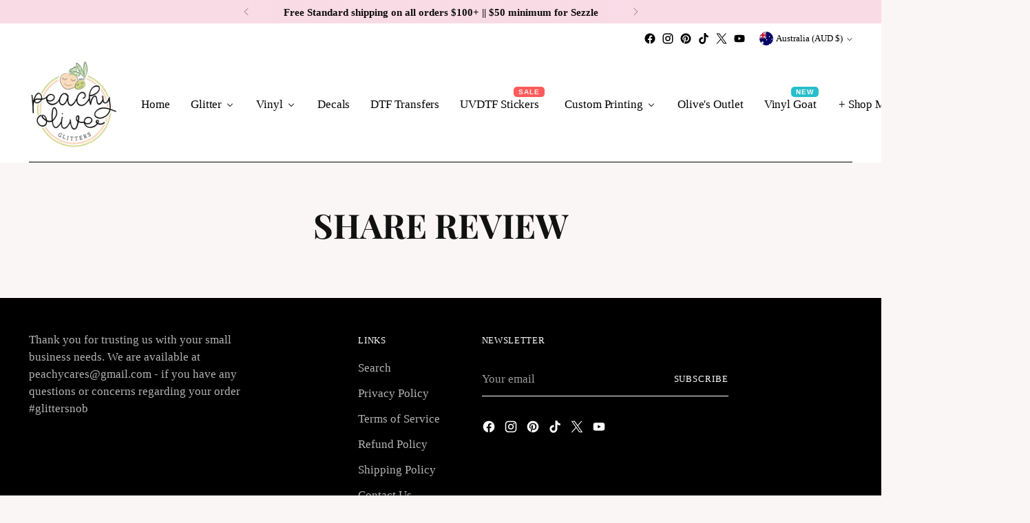

--- FILE ---
content_type: text/html; charset=UTF-8
request_url: https://zooomyapps.com/agree/ZooomyProAgreeTerms.php?jsonCode=jQuery36109473182585232611_1768956450791&shop=peachy-olive-glitters.myshopify.com&_=1768956450792
body_size: 115
content:
jQuery36109473182585232611_1768956450791({"custom_css":"","user_added_css":"","shop":"peachy-olive-glitters.myshopify.com","enable_check":"enable","checkbox_text":"Orders cannot be altered after processing. I have confirmed my cart is accurate.","checkbox_font_color":"#333333","checkbox_size":"17px","checkbox_link":"https:\/\/peachyoliveglitters.com\/policies\/shipping-policy","checkbox_font_size":"14px","open_link":"_blank","choose_display":"with_external_text_link","click_here_text":"Click here","alert_text":"Please accept terms and conditions to continue","click_here_text_color":"#B01CEC","check_terms":"required"})